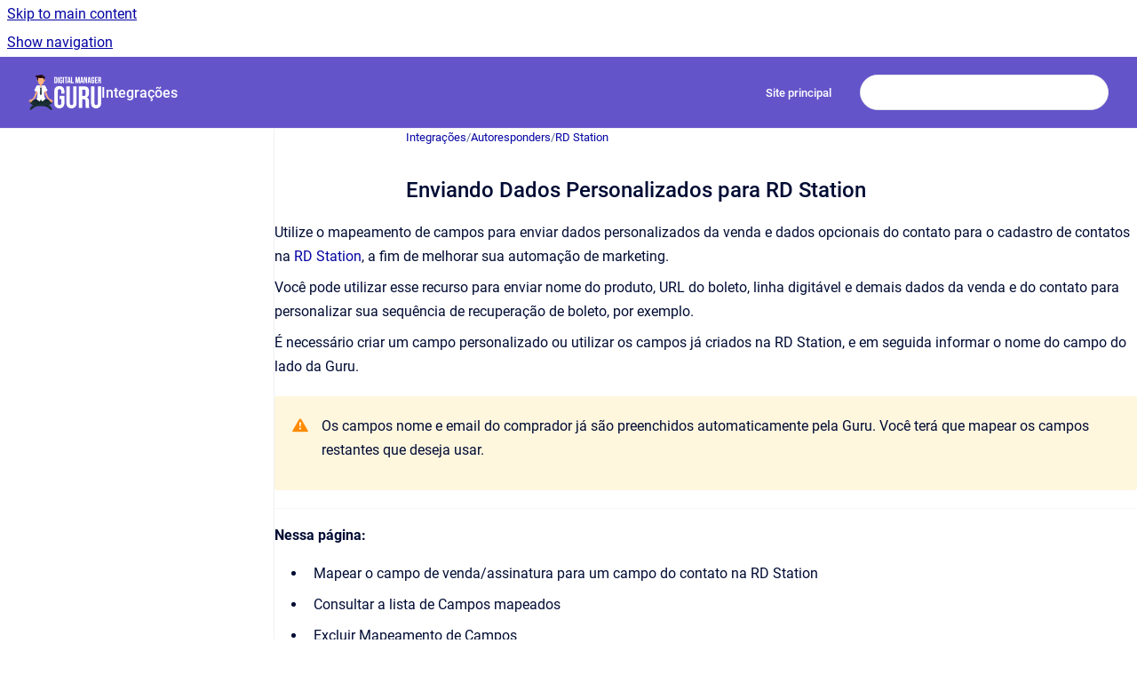

--- FILE ---
content_type: text/html
request_url: https://docs.digitalmanager.guru/integracoes/enviando-dados-personalizados-para-rd-station
body_size: 9688
content:
<!doctype html>
            
        
    
        
<html class="no-js" lang="pt" data-vp-page-id="659324935" data-vp-page-template="article">
    
    
    
<head>
    <!--CDP_HEAD_START-->
        <!--CDP_HEAD_END-->
    <meta charset="utf-8">
    <meta http-equiv="x-ua-compatible" content="ie=edge">
    <meta name="viewport" content="width=device-width, initial-scale=1">
    <meta name="repository-base-url" content="../integracoes">
                <meta name="source-last-modified" content="2025-10-02T14:24Z">
    
    <meta name="Help Center Version"
          content="1.4">
    
        
    <link rel="icon" href="https://docs.digitalmanager.guru/__assets-1640931e-8e37-4709-a532-1549d8fccb10/image/fav-icon-guru.svg">
    <link rel="apple-touch-icon" href="https://docs.digitalmanager.guru/__assets-1640931e-8e37-4709-a532-1549d8fccb10/image/fav-icon-guru.svg">

            <link rel="canonical" href="https://docs.digitalmanager.guru/integracoes/enviando-dados-personalizados-para-rd-station">
                                            <link rel="alternate" hreflang="pt" href="https://docs.digitalmanager.guru/integracoes/enviando-dados-personalizados-para-rd-station">

                                    <link rel="alternate" hreflang="x-default" href="https://docs.digitalmanager.guru/integracoes/enviando-dados-personalizados-para-rd-station">
                                        
    


<!-- HelpCenter config -->


                                                                                                                                                                                                                                                                                                                                                                                                                                                                                                                                                                                                                                                                                                                                                                                                                                                                                                                                                                                                                                                                                                                                                                                                                                                                                                                                                                                                                                                                                                                                                                                                                                                                                                                                                                                                                                                                                                                                                                                                                                                                                                                                                                                                                                                                                                                                                                                                                                                                                                                                                                                                                                                                                                                                                                                                                                                                                                                                                                                                                                                                                                                                                                                                                                                                                                                                                                                                                                                                                                                                                                                                                                                                                                                                                                                                                                                                                                                                                                                                                                                                                                                                                                                                                                                                                                                                                                                                                                                                                                                                                                                                                                                                                                                                                                                                                                                                                                                                                                                                                                                                                                                                                                                                                                                                                                                                                                                                                                                                                                                                                                                                                                                                                                                                                                                                                                                                                                                                                                                                                                                                                                                                                                                                                                                                                                                                                                                                                                                                                                                                                                                                                                                                                                                                                                                                                                                                                                                                                                                                                                                                                                                                                                                                                                                                                                                                                                                                                                                                                                                                                                                                                                                                                                                                                                                                                                                                                                                                                                                                                                                                                                                                                                                                                                                                                                                                                                                                                                                                                                                                                                                                                                                                                                                                                                                                                                                                                                                                                                                                                                                                                                                                                                                                                                                                                                                                                                                                                                                                                                                                                                                                                                                                                                                                                                                                                                                                                                                                                                                                                                                                                                                                                                                                                                                                                                                                                                                                                                                                                                                                                                                                                                                                                                                                                                                                                                                                                                                                                                                                                                                                                                                                                                                                                                                                                                                                                                                                                                                                                                                                                                                                                                                                                                                                                                                                                                                                                                                                                                                                                                                                                                                                                                                                                                                                                                                                                                                                                                            
    
                                                                                                                                                                                                                                        

    <!-- Primary Meta Tags -->
    <meta name="title" content="Enviando Dados Personalizados para RD Station">
            <meta name="description" content="Utilize o mapeamento de campos para enviar dados personalizados da venda e dados opcionais do contato para o cadastro de contatos na RD Station, a ...">
    <meta property="og:description" content="Utilize o mapeamento de campos para enviar dados personalizados da venda e dados opcionais do contato para o cadastro de contatos na RD Station, a ...">
    <meta property="twitter:description" content="Utilize o mapeamento de campos para enviar dados personalizados da venda e dados opcionais do contato para o cadastro de contatos na RD Station, a ...">

        
    
    <!-- Open Graph / Facebook -->
    <meta property="og:type" content="website">
    <meta property="og:url" content="https://docs.digitalmanager.guru/integracoes/enviando-dados-personalizados-para-rd-station">
    <meta property="og:title" content="Enviando Dados Personalizados para RD Station">
    <meta property="og:image" content="https://docs.digitalmanager.guru/__attachments/659324935/integra%C3%A7%C3%B5es-autoresponders-rd%20station.png?inst-v=1640931e-8e37-4709-a532-1549d8fccb10">


    <!-- Twitter -->
    <meta property="twitter:card" content="summary_large_image">
    <meta property="twitter:title" content="Enviando Dados Personalizados para RD Station">
    <meta property="twitter:image" content="https://docs.digitalmanager.guru/__attachments/659324935/integra%C3%A7%C3%B5es-autoresponders-rd%20station.png?inst-v=1640931e-8e37-4709-a532-1549d8fccb10">

    
    <script>
        var hasCookieNotice = false;
        var usesCookieOptInStrategy = true;
        var cookieRelatedFeatures = [];

        function isSitePreview() {
            var previewStagingUrlMatcher = /\/~preview-([a-f0-9]{8}-[a-f0-9]{4}-[a-f0-9]{4}-[a-f0-9]{4}-[a-f0-9]{12})\//;
            return previewStagingUrlMatcher.test(window.location.href);
        }

        function hasSiteViewerGivenConsentForTracking() {
            try {
                return window.localStorage.getItem('shc-cookies') === 'enabled';
            } catch (e) {
                return false;
            }
        }

        function hasSiteViewerRefusedConsentForTracking() {
            try {
                return window.localStorage.getItem('shc-cookies') === 'disabled';
            } catch (e) {
                return false;
            }
        }

        function areCookiesEnabled() {
                        if (!hasCookieNotice) {
                return true;
            }

                        if (usesCookieOptInStrategy) {
                                if (hasSiteViewerGivenConsentForTracking()) {
                    return true;
                }
            } else {
                                if (!hasSiteViewerRefusedConsentForTracking()) {
                    return true;
                }
            }

            return false;
        }

        var registerCookieRelatedFeature = function (featureFunction) {

                                                
            if (typeof featureFunction === 'function') {
                cookieRelatedFeatures.push(featureFunction);
            }
        }

        var initializeCookieRelatedFeatures = function () {

                                    
            if (!areCookiesEnabled()) {
                return;
            }
            window.scrollHelpCenter.areCookiesEnabled = true;
            for (const cookieRelatedFeature of cookieRelatedFeatures) {
                try {
                    cookieRelatedFeature();
                } catch (e) {
                    console.error(e);
                }
            }
        }

        
        window.scrollHelpCenter = {
            collection: JSON.parse('{\"members\":[{\"name\":\"Checkout Guru\",\"prefix\":\"checkout-guru\"},{\"name\":\"Produtos\",\"prefix\":\"produtos\"},{\"name\":\"Assinaturas\",\"prefix\":\"assinaturas\"},{\"name\":\"Vendas\",\"prefix\":\"vendas\"},{\"name\":\"Integra\u00E7\u00F5es\",\"prefix\":\"integracoes\"},{\"name\":\"Configura\u00E7\u00F5es Gerais\",\"prefix\":\"configuracoes-gerais\"},{\"name\":\"Contatos, Leads e Produtores\",\"prefix\":\"contatos\"},{\"name\":\"Sistema de Afilia\u00E7\u00E3o\",\"prefix\":\"afiliacoes\"},{\"name\":\"Introdu\u00E7\u00E3o ao Guru\",\"prefix\":\"introducao-ao-guru\"},{\"name\":\"Compras atrav\u00E9s da Guru\",\"prefix\":\"meus-pedidos-comprador\"},{\"name\":\"Tutoriais para Afiliados\",\"prefix\":\"meus-pedidos-afiliados\"},{\"name\":\"Dashboards e Relat\u00F3rios\",\"prefix\":\"dashboards-relatorios\"},{\"name\":\"Conta e Usu\u00E1rios\",\"prefix\":\"conta-usuarios\"},{\"name\":\"Novidades e Atualiza\u00E7\u00F5es\",\"prefix\":\"novidades\"},{\"name\":\"Rastreamentos e Teste AB\",\"prefix\":\"rastreamentos\"},{\"name\":\"Atendimento e Suporte\",\"prefix\":\"atendimento-e-suporte\"},{\"name\":\"Premia\u00E7\u00E3o Anual dos Vendedores\",\"prefix\":\"premiacao-vendedores\"},{\"name\":\"Documenta\u00E7\u00E3o Para Desenvolvedores\",\"prefix\":\"developers\"},{\"name\":\"Ingressos \",\"prefix\":\"eticket\"}],\"currentContentSource\":{\"name\":\"Integra\u00E7\u00F5es\",\"prefix\":\"integracoes\"}}'),
            source: {
                confluenceBaseUrl: 'https://digitalmanagerguru.atlassian.net/wiki',
                confluencePageId: '659324935',
                confluenceSpaceKey: 'integracoes',
            },
            contentSourceKey: 'SPACE:integracoes',
            siteKey: '4cccce3c-a533-489d-a6a7-8d6b840c1019',
            customJsSrc: null,
            isSitePreview: isSitePreview(),
            areCookiesEnabled: areCookiesEnabled(),
            excludePageLabel: 'scroll-help-center-exclude-page',
            hasCookieNotice: hasCookieNotice,
            usesCookieOptInStrategy: usesCookieOptInStrategy,
            registerCookieRelatedFeature: registerCookieRelatedFeature,
            initializeCookieRelatedFeatures: initializeCookieRelatedFeatures,
            isPortal: false,
            isSearch: false,
            isError: false,
            isOverview: false,
            viewportLink: '../?l=pt',
            relSiteRootPath: '../',
            siteInstanceId: '1640931e-8e37-4709-a532-1549d8fccb10',
            theme: {
                root: {
                    absoluteLink: '../?l=pt'
                },
                header: {
                    displaySpaceName: true,
                    links: JSON.parse('[{\"url\":\"https:\/\/digitalmanager.guru\/?utm_content=docs\",\"text\":\"Site principal\"}]'),
                    logo: {
                        url: '../__assets-1640931e-8e37-4709-a532-1549d8fccb10/image/logo-guru-quadrado-central-ajuda.png',
                        alt: 'Central de Ajuda Digital Manager Guru'
                    },
                },
                cookieNotice: {
                    display: false,
                    headingText: 'Cookie Notice',
                    descriptionText: 'Please read our privacy statement.',
                    link: {
                        url: '',
                        text: ''
                    }
                }
            },
            integrations: {
                jiraServiceDesk: {
                    key: ''
                },
                intercom: {
                    appId: ''
                },
                zendesk: {
                    url: ''
                },
                aiSearch: {
                    enabled: false
                }
            },
            repository: {
                link: '../integracoes',
                name: 'Integra\u00E7\u00F5es'
            },
            versionLinksForPage: JSON.parse('null'),
            variantLinksForPage: JSON.parse('null'),
            languageLinksForPage: JSON.parse('[{\"displayName\":\"Portuguese\",\"code\":\"pt\",\"toLanguageLink\":\"..\/integracoes\/enviando-dados-personalizados-para-rd-station\",\"fallback\":false}]'),
            defaultLanguageCode: 'pt'        };
    </script>

    
            
    
        <!-- Google Tag Manager -->
        <script>
                        window.scrollHelpCenter.registerCookieRelatedFeature(function () {
                if (!window.scrollHelpCenter.isSitePreview) {
                    (function(w,d,s,l,i){w[l]=w[l]||[];w[l].push({'gtm.start':
                        new Date().getTime(),event:'gtm.js'});var f=d.getElementsByTagName(s)[0],
                        j=d.createElement(s),dl=l!='dataLayer'?'&l='+l:'';j.async=true;j.src=
                        'https://www.googletagmanager.com/gtm.js?id='+i+dl;f.parentNode.insertBefore(j,f);
                    })(window,document,'script','dataLayer','GTM-53ZVCMT');
                }
            });
        </script>
        <!-- End Google Tag Manager -->
    

    
        
    <link rel="stylesheet" href="../__theme/css/app--9d49c7a6f16d6f27f169.css">

    
            <link rel="stylesheet"
              id="theme-asset-custom-css"
              href="../__assets-1640931e-8e37-4709-a532-1549d8fccb10/css/custom.css">
    
    
<style>
            :root {
                        --_vpt-INTERNAL-footer-background: #373b3e;
        --_vpt-INTERNAL-footer-foreground: #FFF;
        --_vpt-INTERNAL-header-background: #6454ca;
        --_vpt-INTERNAL-header-foreground: #FFFFFF;

        /* @deprecated */
        --vp-portal-banner-background-image: url('../../__assets-1640931e-8e37-4709-a532-1549d8fccb10/image/bg-central-ajuda.png');
        /* @deprecated */
        --vp-portal-banner-text-color: #FFF;
        /* @deprecated */
        --vp-space-banner-background-image: url('../header-background--b27bdbd2502a69f032bd.jpg');
        /* @deprecated */
        --vp-space-banner-text-color: #FFF;
    }
</style>

    <title>Enviando Dados Personalizados para RD Station</title>

        </head>
    <!-- pageid attribute is deprecated - please use data-vp-page-id on html element instead -->
    <body pageid="659324935" class="flex flex-col min-h-screen">
                    <div id="vp-js-cookies__notice"></div>
            <vp-a11y-skip-controller>
                <a class="vp-a11y-skip-trigger" href="#content">
                    <i18n-message i18nkey="navigation.skip.to.main.label">
                        Skip to main content
                    </i18n-message>
                </a>
            </vp-a11y-skip-controller>
            <button type="button" class="vp-a11y-skip-trigger vp-js-a11y-navigation-toggle">
                <i18n-message i18nkey="navigation.open.label">
                    Show navigation
                </i18n-message>
            </button>
        
        

<header data-vp-component="header" class="header hc-header-background-color">
    <div class="header__navigation relative">
        <div class="hc-header-background-color relative z-10" id="site-navigation">
            <div class="top-bar header__navigation--large vp-container hc-header-background-color hc-header-font-color">
                <div class="top-bar-left">
                    <ul class="flex flex-wrap flex-row gap-4 items-center relative m-0 p-0 list-none hc-header-background-color">
                        <li class="leading-none align-self-center header__navigation--logo">
                            <vp-localized-link>
                                <a href="../?l=pt">
                                    <img src="../__assets-1640931e-8e37-4709-a532-1549d8fccb10/image/logo-guru-quadrado-central-ajuda.png" alt="">
                                    <i18n-message class="sr-only" i18nKey="header.home.label">
                                        Go to homepage
                                    </i18n-message>
                                </a>
                            </vp-localized-link>
                        </li>
                                                    <li>
                                <vp-localized-link>
                                    <a
                                        href="../integracoes/"
                                        class="block leading-none py-3 header__navigation--heading hc-header-font-color"
                                    >
                                        Integrações
                                    </a>
                                </vp-localized-link>
                            </li>
                                            </ul>
                </div>
                <div class="top-bar-right no-print">
                    <div class="header__navigation--large__menu hc-header-background-color">
                        <ul class="flex flex-row m-0 p-0 list-none render-links">
                            
    <li class="order-6 lg:order-2 render-links--link
                              render-links--link--border">
        <a href="https://digitalmanager.guru/?utm_content=docs"
           class="block px-4 py-3 hc-header-font-color"
           rel="noopener">
            Site principal
        </a>
    </li>
                            </ul>
                                                                            <div class="my-auto list-none ml-4">
                                    

        
        
    
    <div
        data-vp-id="search-bar-placeholder"
        data-vp-component="search-bar"
        data-vp-variant=""
        class="vp-search-bar "
        aria-hidden="true"
    >
        <form
            action="/search.html"
            method="GET"
            class="vp-search-bar__input-container"
        >
            <div
                data-vp-component="search-input"
                data-vp-variant="border"
                class="vp-search-input vp-search-input--border"
            >
                <input
                    type="search"
                    autocomplete="off"
                    value=""
                    class="vp-search-input__input"
                    style="margin-right: 0;"
                >
            </div>
        </form>
    </div>

    
    <script data-vp-id="search-bar-config" type="application/json">
        {
            "hasContentSourceFilter": false,
            "hasQuickSearch": true,
            "variant": ""
        }
    </script>
                            </div>
                                            </div>

                    <button type="button" class="vp-js-header-search-toggle vp-button header__navigation--button hc-header-font-color">
                        <svg
                            data-vp-id="header-search-toggle-icon"
                            data-vp-component="icon"
                            xmlns="http://www.w3.org/2000/svg"
                            width="20"
                            height="20"
                            viewBox="0 0 20 20"
                            fill="none"
                            aria-hidden="true"
                        >
                            <path d="M8.99452 14.5C10.5121 14.5 11.809 13.9669 12.8854 12.9007C13.9618 11.8345 14.5 10.5361 14.5 9.00548C14.5 7.48794 13.9631 6.19097 12.8893 5.11458C11.8155 4.03819 10.519 3.5 9 3.5C7.46786 3.5 6.16816 4.0369 5.1009 5.11071C4.03363 6.18453 3.5 7.48096 3.5 9C3.5 10.5321 4.0331 11.8318 5.09929 12.8991C6.1655 13.9664 7.46391 14.5 8.99452 14.5ZM9 16C8.02913 16 7.11974 15.816 6.27185 15.4479C5.42395 15.0799 4.68056 14.5799 4.04167 13.9479C3.40278 13.316 2.90278 12.576 2.54167 11.728C2.18056 10.88 2 9.97053 2 8.99956C2 8.04152 2.18403 7.13542 2.55208 6.28125C2.92014 5.42708 3.41864 4.68387 4.04758 4.0516C4.67653 3.41935 5.41569 2.91935 6.26508 2.5516C7.11449 2.18387 8.02548 2 8.99806 2C9.95769 2 10.8646 2.18403 11.7188 2.55208C12.5729 2.92014 13.316 3.42014 13.9479 4.05208C14.5799 4.68403 15.0799 5.42612 15.4479 6.27835C15.816 7.13058 16 8.0381 16 9.00094C16 9.83365 15.8615 10.6213 15.5846 11.3638C15.3078 12.1062 14.9254 12.7836 14.4375 13.3958L18 16.9583L16.9375 18L13.375 14.4583C12.7668 14.9459 12.0939 15.3247 11.3564 15.5948C10.6188 15.8649 9.83333 16 9 16Z" fill="currentColor"></path>
                        </svg>
                        <i18n-message class="sr-only" i18nKey="search.form.show.label"></i18n-message>
                    </button>
                </div>
            </div>
        </div>
    </div>
</header>

        <div class="flex flex-col flex-grow hc-main-wrapper">
                            


<div class="vp-article vp-container article">
    <div class="vp-article__aside-left no-print">
        <div id="vp-js-desktop__navigation" class="vp-article__aside-left__inner"></div>
    </div>

    <main id="article-content" class="vp-article__content-panel">
                    
    <i18n-message i18nkey="breadcrumb.label" attribute="aria-label" class="vp-breadcrumbs__wrapper">
        <nav class="vp-breadcrumbs" aria-label="Breadcrumb" role="navigation">
            <div class="breadcrumbs-wrapper">
                <ol class="breadcrumbs breadcrumbs--fit-content">
                                            <li>
                                                            <a href="../integracoes/" rel="prev">Integrações</a>
                                                                                        <span aria-hidden="true">/</span>
                                                    </li>
                                            <li>
                                                            <a href="../integracoes/autoresponders" rel="prev" class="js-breadcrumbs-truncate">Autoresponders</a>
                                                                                        <span aria-hidden="true">/</span>
                                                    </li>
                                            <li>
                                                            <a href="../integracoes/rd-station" rel="prev" class="js-breadcrumbs-truncate">RD Station</a>
                                                                                </li>
                                    </ol>
            </div>
        </nav>
    </i18n-message>
                        <div id="content" class="vp-a11y-skip-target" tabindex="-1"></div>
                    <div class="vp-article__aside-right no-print">
                <vp-toc data-vp-component="toc" for="main-content">
                    <vp-a11y-skip-controller slot="afterbegin">
                        <a class="vp-a11y-skip-trigger"  href="#article-inner-content">
                            <i18n-message i18nkey="navigation.skip.toc.label">
                                Skip table of contents
                            </i18n-message>
                        </a>
                    </vp-a11y-skip-controller>
                </vp-toc>
            </div>
                <div id="article-inner-content" class="vp-article__wrapper" tabindex="-1">
            <header class="article-header">
                <!-- CSS class article__heading is deprecated and will be removed in the future -->
                <h1 class="vp-article__heading article__heading"><span>Enviando Dados Personalizados para RD Station</span></h1>
            </header>

            <section id="main-content" class="vp-article__content wiki-content article__content">
                    <p>Utilize o mapeamento de campos para enviar dados personalizados da venda e dados opcionais do contato para o cadastro de contatos na <a class="external-link" href="https://www.rdstation.com/" rel="nofollow" shape="rect">RD Station</a>, a fim de melhorar sua automação de marketing.</p><p>Você pode utilizar esse recurso para enviar nome do produto, URL do boleto, linha digitável e demais dados da venda e do contato para personalizar sua sequência de recuperação de boleto, por exemplo.</p><p>É necessário criar um campo personalizado ou utilizar os campos já criados na RD Station, e em seguida informar o nome do campo do lado da Guru. </p>





    
<div class="panel-macro panel-macro--note panel-macros--note" role="note" aria-label="Note" data-type="warning">
    <div class="panel-macro__icon panel-macros--note__icon">
                    <img aria-hidden="true" src="../__theme/images/common/note-macro-icon--625ed763b7218abfc3ad.svg">
                    </div>
    <div class="panel-macro__content panel-macros--note__content">
                <p>Os campos nome e email do comprador já são preenchidos automaticamente pela Guru. Você terá que mapear os campos restantes que deseja usar.</p>
    </div>
</div>
<hr><p><strong>Nessa página:</strong></p><ul><li><p>Mapear o campo de venda/assinatura para um campo do contato na RD Station</p></li><li><p>Consultar a lista de Campos mapeados</p></li><li><p>Excluir Mapeamento de Campos</p></li><li><p>Consultar Auditoria</p></li></ul><hr>





    
<div class="panel-macro panel-macro--note panel-macros--note" role="note" aria-label="Note" data-type="warning">
    <div class="panel-macro__icon panel-macros--note__icon">
                    <img aria-hidden="true" src="../__theme/images/common/note-macro-icon--625ed763b7218abfc3ad.svg">
                    </div>
    <div class="panel-macro__content panel-macros--note__content">
                <p><strong>Antes de configurar, você precisa:</strong></p><ul><li><p>Ter um <a href="../produtos/Adicionar-e-atualizar-produtos.240877559.html" data-linked-resource-id="240877559" data-linked-resource-version="110" data-linked-resource-type="page">produto cadastrado</a> na Guru.</p></li><li><p>Ter um <a class="external-link" href="https://ajuda.rdstation.com/s/article/Criar-Campos-Personalizados?language=pt_BR" rel="nofollow" shape="rect">campo personalizado</a> criado na RD Station.</p></li><li><p><a href="../integracoes/ativar-integracao-com-rd-station" data-linked-resource-id="659783681" data-linked-resource-version="13" data-linked-resource-type="page">Ativar integração com RD Station</a>. </p></li></ul>
    </div>
</div>
<h2 id="EnviandoDadosPersonalizadosparaRDStation-Mapearocampodevenda/assinaturaparaumcampodocontatonaRDStation">Mapear o campo de venda/assinatura para um campo do contato na RD Station</h2><p>Adicione um mapeamento de campo, para preencher o contato na RD Station.</p><p><strong>Etapas:</strong></p><p>1 - Acesse o <a class="external-link" href="https://digitalmanager.guru/admin/auth/login?utm_term=docs&amp;utm_content=rd-station-enviando-dados-personalizados" rel="nofollow" shape="rect">admin da Guru</a> com seu usuário e senha.</p><p>2 - No menu lateral, acesse <strong>Configurações </strong>&gt; <strong>Integrações </strong>&gt;<strong> Autoresponders </strong>&gt;<strong> RD Station</strong>.</p><figure data-width-type="pixel" data-layout="center" data-align="center" style="--image-inline-size: 750px;" class="confluence-embedded-image vp-image image-center"><img alt="integrações-autoresponders-rd station.png" src="../__attachments/659324935/integra%C3%A7%C3%B5es-autoresponders-rd%20station.png?inst-v=1640931e-8e37-4709-a532-1549d8fccb10" data-width="750"></figure><p>3 - Clique em <strong>Configurações Adicionais</strong> e, em seguida, em <strong>Mapeamento de Campos</strong>.</p><figure data-width-type="pixel" data-layout="align-start" data-align="left" style="--image-inline-size: 250px;" class="confluence-embedded-image vp-image image-left"><img alt="config-mapeamento de campos.png" src="../__attachments/659324935/config-mapeamento%20de%20campos.png?inst-v=1640931e-8e37-4709-a532-1549d8fccb10" data-width="250"></figure><p>4 - De acordo com o mapeamento que deseja realizar, selecione <strong>Assinaturas </strong>ou <strong>Vendas</strong>.<strong> </strong>Exemplo: se você vende um produto de assinatura, selecione a opção Assinaturas.</p><figure data-width-type="pixel" data-layout="align-start" data-align="left" style="--image-inline-size: 300px;" class="confluence-embedded-image vp-image image-left"><img alt="aba-assinaturas-vendas.png" src="../__attachments/659324935/aba-assinaturas-vendas.png?inst-v=1640931e-8e37-4709-a532-1549d8fccb10" data-width="300"></figure><p>5 - Em seguida, clique em <strong>Adicionar Mapeamento</strong>.</p><figure data-width-type="pixel" data-layout="align-start" data-align="left" style="--image-inline-size: 243px;" class="confluence-embedded-image vp-image image-left"><img alt="adicionar mapeamento.png" src="../__attachments/659324935/adicionar%20mapeamento.png?inst-v=1640931e-8e37-4709-a532-1549d8fccb10" data-width="243"></figure><p>6 - Informe:</p><ol start="1"><li><p><strong>Campo da assinatura/transação (vendas): </strong>selecione o campo da assinatura/venda que deseja enviar para o contato;</p></li><li><p><strong>Campo da RD Station:</strong> selecione o campo da RD Station onde o valor enviado deverá ser gravado.</p></li></ol><figure data-width-type="pixel" data-layout="center" data-align="center" style="--image-inline-size: 550px;" class="confluence-embedded-image vp-image image-center"><img alt="rd station-mapeamento de campos-adicionar.png" src="../__attachments/659324935/rd%20station-mapeamento%20de%20campos-adicionar.png?inst-v=1640931e-8e37-4709-a532-1549d8fccb10" data-width="550"></figure><p>7 - Clique em <strong>Enviar</strong>.<strong> </strong></p>





    
<div class="panel-macro panel-macro--tip panel-macros--tip" role="note" aria-label="Note" data-type="tip">
    <div class="panel-macro__icon panel-macros--tip__icon">
                    <img aria-hidden="true" src="../__theme/images/common/tip-macro-icon--29936453c365cfc0f714.svg">
                    </div>
    <div class="panel-macro__content panel-macros--tip__content">
                <p>Para confirmar que o mapeamento foi criado com sucesso, você deve visualizar um aviso no canto superior direito.</p>
    </div>
</div>
<p>8 - Repita as etapas de 4 a 7 para cada mapeamento que deseja realizar.</p><hr><h2 id="EnviandoDadosPersonalizadosparaRDStation-ConsultaralistadeCamposmapeados">Consultar a lista de Campos mapeados</h2><p>Por padrão, a lista de mapeamentos é organizada por data de criação (do mais novo para o mais antigo). Para maior velocidade de carregamento da página, são exibidos apenas os primeiros registros. Se deseja visualizar os demais itens da lista, você pode rolar a página até o final e clicar em&nbsp;<strong>Ver mais</strong>&nbsp;no centro inferior da tela.</p><p><strong>Etapas:</strong></p><p>1 - Acesse o <a class="external-link" href="https://digitalmanager.guru/admin/auth/login?utm_term=docs&amp;utm_content=rd-station-enviando-dados-personalizados" rel="nofollow" shape="rect">admin da Guru</a> com seu usuário e senha.</p><p>2 - No menu lateral, acesse <strong>Configurações </strong>&gt; <strong>Integrações </strong>&gt;<strong> Autoresponders </strong>&gt;<strong> RD Station</strong>.</p><figure data-width-type="pixel" data-layout="center" data-align="center" style="--image-inline-size: 750px;" class="confluence-embedded-image vp-image image-center"><img alt="integrações-autoresponders-rd station.png" src="../__attachments/659324935/integra%C3%A7%C3%B5es-autoresponders-rd%20station.png?inst-v=1640931e-8e37-4709-a532-1549d8fccb10" data-width="750"></figure><p>3 - Clique em <strong>Configurações Adicionais</strong> e, em seguida, em <strong>Mapeamento de Campos</strong>.</p><figure data-width-type="pixel" data-layout="align-start" data-align="left" style="--image-inline-size: 250px;" class="confluence-embedded-image vp-image image-left"><img alt="config-mapeamento de campos.png" src="../__attachments/659324935/config-mapeamento%20de%20campos.png?inst-v=1640931e-8e37-4709-a532-1549d8fccb10" data-width="250"></figure><p>4 - De acordo com o mapeamento que deseja realizar, selecione <strong>Assinaturas </strong>ou <strong>Vendas</strong>.<strong> </strong>Exemplo: se você vende um produto de assinatura, selecione a opção Assinaturas.</p><figure data-width-type="pixel" data-layout="align-start" data-align="left" style="--image-inline-size: 300px;" class="confluence-embedded-image vp-image image-left"><img alt="aba-assinaturas-vendas.png" src="../__attachments/659324935/aba-assinaturas-vendas.png?inst-v=1640931e-8e37-4709-a532-1549d8fccb10" data-width="300"></figure><p>5 - A lista exibe as seguintes informações:</p><ol start="1"><li><p><strong>Campo da assinatura/transação (vendas): </strong>o campo da assinatura/venda que deseja enviar para o contato;</p></li><li><p><strong>Campo da RD Station:</strong> o campo onde o valor enviado deverá ser gravado.</p></li></ol><figure data-width-type="pixel" data-layout="center" data-align="center" style="--image-inline-size: 750px;" class="confluence-embedded-image vp-image image-center"><img alt="rd station-mapeamento de campos-consulta lista.png" src="../__attachments/659324935/rd%20station-mapeamento%20de%20campos-consulta%20lista.png?inst-v=1640931e-8e37-4709-a532-1549d8fccb10" data-width="750"></figure><hr><h2 id="EnviandoDadosPersonalizadosparaRDStation-AtualizarMapeamentodeCampos">Atualizar Mapeamento de Campos</h2><p>Depois de criado, é possível atualizar um mapeamento de campos. Esse recurso é útil quando você precisa mudar a regra de envio de um campo na <strong>RD Station</strong>. </p>





    
<div class="panel-macro panel-macro--info panel-macros--info" role="note" aria-label="Note" data-type="info">
    <div class="panel-macro__icon panel-macros--info__icon">
                    <img aria-hidden="true" src="../__theme/images/common/info-macro-icon--39985156a8a940b9a79d.svg">
                    </div>
    <div class="panel-macro__content panel-macros--info__content">
                <p>Ao atualizar o mapeamento, a Guru passa a assumir a nova regra de acesso/bloqueio ao campo. </p>
    </div>
</div>
<p><strong>Etapas:</strong></p><p>1 – Na listagem, localize o produto desejado e clique no mesmo.</p><figure data-width-type="pixel" data-layout="center" data-align="center" style="--image-inline-size: 750px;" class="confluence-embedded-image vp-image image-center"><img alt="rd station-mapeamento de campos-visualizar.png" src="../__attachments/659324935/rd%20station-mapeamento%20de%20campos-visualizar.png?inst-v=1640931e-8e37-4709-a532-1549d8fccb10" data-width="750"></figure><p>2 - Informe:</p><ol start="1"><li><p><strong>Campo da assinatura/transação (vendas): </strong>selecione o campo da assinatura/venda que deseja enviar para o contato;</p></li><li><p><strong>Campo da RD Station:</strong> selecione o campo onde o valor enviado deverá ser gravado.</p></li></ol><figure data-width-type="pixel" data-layout="center" data-align="center" style="--image-inline-size: 550px;" class="confluence-embedded-image vp-image image-center"><img alt="rd station-mapeamento de campos-editar.png" src="../__attachments/659324935/rd%20station-mapeamento%20de%20campos-editar.png?inst-v=1640931e-8e37-4709-a532-1549d8fccb10" data-width="550"></figure><p>3 – Clique em <strong>Enviar</strong>.<strong> </strong></p>





    
<div class="panel-macro panel-macro--tip panel-macros--tip" role="note" aria-label="Note" data-type="tip">
    <div class="panel-macro__icon panel-macros--tip__icon">
                    <img aria-hidden="true" src="../__theme/images/common/tip-macro-icon--29936453c365cfc0f714.svg">
                    </div>
    <div class="panel-macro__content panel-macros--tip__content">
                <p>Uma mensagem será exibida indicando que o mapeamento foi atualizado com sucesso.</p>
    </div>
</div>
<hr><h2 id="EnviandoDadosPersonalizadosparaRDStation-ExcluirMapeamentodeCampos">Excluir Mapeamento de Campos</h2><p>Depois de criado, é possível remover um mapeamento de produtos. Esse recurso é útil quando você não deseja mais enviar um determinado campo de venda e assinatura para um contato.</p><p><strong>Etapas:</strong></p><p>1 – Na listagem, localize o mapeamento desejado e clique no botão <strong>Remover</strong> correspondente ao mesmo.</p><figure data-width-type="pixel" data-layout="center" data-align="center" style="--image-inline-size: 750px;" class="confluence-embedded-image vp-image image-center"><img alt="rd station-mapeamento de campos-remover.png" src="../__attachments/659324935/rd%20station-mapeamento%20de%20campos-remover.png?inst-v=1640931e-8e37-4709-a532-1549d8fccb10" data-width="750"></figure><p>2 - Confirme se deseja realizar a exclusão. <em>Para confirmar que o campo foi excluído, uma mensagem será exibida por alguns segundos no topo superior direito da página.</em></p><figure data-width-type="pixel" data-layout="center" data-align="center" style="--image-inline-size: 450px;" class="confluence-embedded-image vp-image image-center"><img alt="remover-confirmar.png" src="../__attachments/659324935/remover-confirmar.png?inst-v=1640931e-8e37-4709-a532-1549d8fccb10" data-width="450"></figure>





    
<div class="panel-macro panel-macro--tip panel-macros--tip" role="note" aria-label="Note" data-type="tip">
    <div class="panel-macro__icon panel-macros--tip__icon">
                    <img aria-hidden="true" src="../__theme/images/common/tip-macro-icon--29936453c365cfc0f714.svg">
                    </div>
    <div class="panel-macro__content panel-macros--tip__content">
                <p>A partir deste momento, a Guru deixa de enviar o campo removido para preenchimento do contato na <strong>RD Station</strong>.</p>
    </div>
</div>
<hr><h2 id="EnviandoDadosPersonalizadosparaRDStation-ConsultarAuditoria">Consultar Auditoria </h2><p>Por medida de segurança, a Guru armazena um histórico de todas as operações realizadas no mapeamento de campo, identificando usuário, data/hora da operação e outros detalhes.</p><p><strong>Etapas:</strong></p><p>1 - No menu lateral, acesse <strong>Configurações </strong>&gt; <strong>Integrações </strong>&gt;<strong> Autoresponders </strong>&gt;<strong> RD Station</strong>.</p><figure data-width-type="pixel" data-layout="center" data-align="center" style="--image-inline-size: 750px;" class="confluence-embedded-image vp-image image-center"><img alt="integrações-autoresponders-rd station.png" src="../__attachments/659324935/integra%C3%A7%C3%B5es-autoresponders-rd%20station.png?inst-v=1640931e-8e37-4709-a532-1549d8fccb10" data-width="750"></figure><p>2 - Clique em <strong>Configurações Adicionais</strong> e, em seguida, em <strong>Mapeamento de Campos</strong>.</p><figure data-width-type="pixel" data-layout="align-start" data-align="left" style="--image-inline-size: 250px;" class="confluence-embedded-image vp-image image-left"><img alt="config-mapeamento de campos.png" src="../__attachments/659324935/config-mapeamento%20de%20campos.png?inst-v=1640931e-8e37-4709-a532-1549d8fccb10" data-width="250"></figure><p>3 - Clique na aba <strong>Auditoria</strong>.</p><figure data-width-type="pixel" data-layout="align-start" data-align="left" style="--image-inline-size: 170px;" class="confluence-embedded-image vp-image image-left"><img alt="aba-auditoria.png" src="../__attachments/659324935/aba-auditoria.png?inst-v=1640931e-8e37-4709-a532-1549d8fccb10" data-width="170"></figure><p>4 - As atividades são exibidas em uma linha do tempo (da mais recente para a mais antiga).</p><figure data-width-type="pixel" data-layout="center" data-align="center" style="--image-inline-size: 750px;" class="confluence-embedded-image vp-image image-center"><img alt="rd station-mapeamento de campos-auditoria.png" src="../__attachments/659324935/rd%20station-mapeamento%20de%20campos-auditoria.png?inst-v=1640931e-8e37-4709-a532-1549d8fccb10" data-width="750"></figure><p>5 - Se desejar, você pode visualizar o detalhe da atividade clicando em cima do título da mesma.</p><figure data-width-type="pixel" data-layout="center" data-align="center" style="--image-inline-size: 750px;" class="confluence-embedded-image vp-image image-center"><img alt="rd station-mapeamento de campos-auditoria-selecionar.png" src="../__attachments/659324935/rd%20station-mapeamento%20de%20campos-auditoria-selecionar.png?inst-v=1640931e-8e37-4709-a532-1549d8fccb10" data-width="750"></figure><p>6 - Clique em uma das seções disponíveis para visualizar os dados:</p><div id="expander-241362481" class="expand-container"><div id="expander-control-241362481" class="expand-control"><span class="expand-control-icon"></span><span class="expand-control-text">Detalhe</span></div><div id="expander-content-241362481" class="expand-content"><p>Exibe as informações detalhadas da atividade em questão.</p><ol start="1"><li><p><strong>ID</strong>: número de identificação (ID) da atualização;</p></li><li><p><strong>Tipo</strong> de alteração realizada;</p></li><li><p><strong>Criado em: </strong>data do registro da atividade.</p></li></ol><figure data-width-type="pixel" data-layout="center" data-align="center" style="--image-inline-size: 450px;" class="confluence-embedded-image vp-image image-center"><img alt="rdstation-mapeamento-auditoria-detalhe.png" src="../__attachments/659324935/rdstation-mapeamento-auditoria-detalhe.png?inst-v=1640931e-8e37-4709-a532-1549d8fccb10" data-width="450"></figure></div></div><div id="expander-1422258895" class="expand-container"><div id="expander-control-1422258895" class="expand-control"><span class="expand-control-icon"></span><span class="expand-control-text">Usuário</span></div><div id="expander-content-1422258895" class="expand-content"><p>Exibe as informações do usuário que realizou a ação.</p><ol start="1"><li><p><strong>Nome: </strong>nome do usuário que realizou a operação;</p></li><li><p><strong>E-mail: </strong>email do usuário que realizou a operação.</p></li></ol><figure data-width-type="pixel" data-layout="center" data-align="center" style="--image-inline-size: 450px;" class="confluence-embedded-image vp-image image-center"><img alt="rdstation-mapeamento-auditoria-usuário.png" src="../__attachments/659324935/rdstation-mapeamento-auditoria-usu%C3%A1rio.png?inst-v=1640931e-8e37-4709-a532-1549d8fccb10" data-width="450"></figure></div></div><div id="expander-1526794056" class="expand-container"><div id="expander-control-1526794056" class="expand-control"><span class="expand-control-icon"></span><span class="expand-control-text">Infraestrutura</span></div><div id="expander-content-1526794056" class="expand-content"><p>Exibe as informações da infraestrutura (país, IP, user agent…) da atividade relacionada.</p><ol start="1"><li><p><strong>País, Região, Cidade, Latitude &amp; Longitude: </strong>localização do dispositivo que realizou a atividade.</p></li><li><p><strong>IP:</strong> endereço IP do dispositivo.</p></li><li><p><strong>User Agent: </strong>identificação do user agent (agente de usuário) que realizou a operação.</p></li></ol><figure data-width-type="pixel" data-layout="center" data-align="center" style="--image-inline-size: 450px;" class="confluence-embedded-image vp-image image-center"><img alt="rdstation-mapeamento-auditoria-infraestrutura.png" src="../__attachments/659324935/rdstation-mapeamento-auditoria-infraestrutura.png?inst-v=1640931e-8e37-4709-a532-1549d8fccb10" data-width="450"></figure><p></p></div></div>





    
<div class="panel-macro panel-macro--panel-note-adf panel-macros--panel-note-adf" role="note" aria-label="Note" data-type="note">
    <div class="panel-macro__icon panel-macros--panel-note-adf__icon">
                    <img aria-hidden="true" src="../__theme/images/common/panel-note-adf-macro-icon--f94ec48c51b48057505c.svg">
                    </div>
    <div class="panel-macro__content panel-macros--panel-note-adf__content">
                <p><strong>Proteja seus dados. Aumente a segurança do seu negócio.</strong></p><p><a class="external-link" href="https://docs.digitalmanager.guru/conta-usuarios/criar-e-atualizar-usuarios" rel="nofollow" shape="rect">Crie e gerencie usuários</a> determinando o que cada colaborador pode ver e fazer dentro da organização.</p>
    </div>
</div>
<hr><h2 id="EnviandoDadosPersonalizadosparaRDStation-MaisRecursos">Mais Recursos</h2><div class="vp-content-by-label" data-vp-id="vp-content-by-label-1">











    
    
<div class="vp-content-by-label-items"><ul><li><a href="../integracoes/ativar-integracao-com-rd-station">Ativar Integração com RD Station</a></li><li><a href="../integracoes/enviando-dados-personalizados-para-rd-station">Enviando Dados Personalizados para RD Station</a></li><li><a href="../integracoes/gerenciar-integracao-com-rd-station">Gerenciar Integração com RD Station</a></li><li><a href="../integracoes/mapeamento-de-status-das-vendas-para-rd-station">Mapeamento de Status das Vendas para RD Station</a></li></ul></div></div>

        
<div class="table-overlay full reveal article__content" data-vp-id="js-table-overlay">
    <i18n-message i18nkey="modal.cta.close.label" attribute="title">
        <button class="close-button table-overlay__close"
                data-close
                title="Close modal"
                type="button">
            <span aria-hidden="true">&times;</span>
        </button>
    </i18n-message>
    <div class="table-overlay__content"></div>
</div>

                            </section>

                    </div>
    </main>
</div>
                    </div>

        
    
<footer data-vp-component="footer" class="footer hc-footer-background-color">
    <div class="grid lg:flex footer--alignment hc-footer-font-color vp-container">
                    <div class="flex hc-footer-font-color">
                <img src="../__assets-1640931e-8e37-4709-a532-1549d8fccb10/image/icon-guru.svg" class="footer__logo" alt="">
            </div>
                <div class="grid">
            <div class="footer__links">
                                    <a
                        href="https://digitalmanager.guru/lead/conheca-guru-cafooter"
                        class="hc-footer-font-color"
                        rel="noopener"
                    >
                        Conheça a Guru
                    </a>
                                                </div>
                <ul class="footer__attribution-line--copyright hc-footer-font-color">
                    <li>
                    <i18n-message i18nkey="footer.copyright.label" options='{ "date": "2026", "by": "Digital Manager Guru" }'>
                        Copyright &copy; 2026 Digital Manager Guru
                    </i18n-message>
                    </li>
                    <li>
                        <span aria-hidden="true">&bull;</span>
                        <i18n-message i18nkey="footer.poweredBy.label">Powered by</i18n-message>
                        &#32;
                        <a
                            href="https://www.k15t.com/go/scroll-viewport-cloud-help-center"
                            rel="noopener nofollow"
                        >
                            Scroll Viewport
                        </a>
                        &#32;
                        &#38;
                        &#32;
                        <a
                            href="https://www.atlassian.com/software/confluence"
                            rel="noopener nofollow"
                        >
                            Atlassian Confluence
                        </a>
                    </li>
                    <li id="vp-js-cookies__reset-link"></li>
                </ul>
                    </div>
    </div>
</footer>

        
    
    
        
        
            
    
                
                
                
        
        <div id="vp-js-mobile__navigation"></div>

                            <div class="vp-error-log">
                <div class="vp-error-log__backdrop"></div>
                <div class="vp-error-log__modal">
                    <div class="vp-error-log__header">
                        <i18n-message i18nkey="preview.errorLog.header.label" ns="common">
                            JavaScript errors detected
                        </i18n-message>
                    </div>
                    <div class="vp-error-log__content">
                        <p>
                            <i18n-message i18nkey="preview.errorLog.content.0" ns="common">
                                Please note, these errors can depend on your browser setup.
                            </i18n-message>
                        </p>
                        <ul data-error-log-list>
                            <template class="vp-error-log__item--template">
                                <li></li>
                            </template>
                        </ul>
                        <p>
                            <i18n-message i18nkey="preview.errorLog.content.1" ns="common">
                                If this problem persists, please contact our support.
                            </i18n-message>
                        </p>
                    </div>
                    <div class="vp-error-log__footer">
                        <a class="vp-button vp-button--primary" href="https://k15t.jira.com/servicedesk/customer/portal/3" rel="noopener">
                            <i18n-message i18nkey="preview.errorLog.cta.support.label" ns="common">
                                Contact Support
                            </i18n-message>
                        </a>
                        <a class="vp-button vp-button--secondary" id="error-log-close-button" tabindex="0">
                            <i18n-message i18nkey="preview.errorLog.cta.close.label" ns="common">
                                Close
                            </i18n-message>
                        </a>
                    </div>
                </div>
            </div>
        
        <script>
            (function() {
                // set the inapphelp attributes as early as possible to avoid flashing content that should be hidden
                const searchParams = new URL(location.href).searchParams;

                if (searchParams.get('inAppHelp') === 'true') {
                    const inAppHelpClasses = ['vp-in-app-help'];

                    if (searchParams.get('title') === 'false') {
                        inAppHelpClasses.push('vp-in-app-help--no-title');
                    }

                    document.body.classList.add(...inAppHelpClasses);
                }
            }());
        </script>

        <script>
            if(!false) {
                window.scrollHelpCenter.initializeCookieRelatedFeatures();
            }
        </script>

        <script src="../__theme/js/app--e097f5305d0a99a7c40c.js"></script>
    </body>
</html>


--- FILE ---
content_type: text/css
request_url: https://docs.digitalmanager.guru/__assets-1640931e-8e37-4709-a532-1549d8fccb10/css/custom.css
body_size: 760
content:
.aui-iconfont-page-default, .enlarge-table-button, .content-label-header, nav #title{
display: none;
}

.portal__header__content__intro--intro{
font-size: 26px;
}

#article-content article{
max-width: 980px;
  width:100%
}

#article-content .table-wrap{
place-self: center;
    margin: 20px 40px;
}

.article__content h4{
margin-top: 1.4em !important;
    font-size: 1.2em;
}

.expand-container{
    margin: 0.5rem 0;
}

.article__content hr{
   opacity:0.5;
      margin-bottom: 1rem !important;
    margin-top: 1rem !important;
}

.article__content p {
    margin-bottom: 0.5rem !important;
}

h1{
font-size:2.5 rem;
}

figure img{
max-width:75% !important;
}

.confluence-embedded-image, figure.vp-image img{
border:0 !important;
}

h3, h3 em{
font-size: 1.4rem !important;
    font-weight: 400 !important;
}

h6, h6 a, h6 i, h6 b, h6 em, h6 strong, h6 code{
    font-size: 0.7rem !important;
    line-height: 1 !important;
    font-weight: 400;
  margin-top: 0px !important;
}

.panel-macro {
    margin-top: 20px !important;
  margin-bottom: 20px !important;
}

ol {
counter-reset:li;
}

#main-content ol li:before {
    position: absolute;
    content: counter(li);
    counter-increment: li;
    text-align: center;
    color: #fff;
    border-radius: 100%;
    background: #6454ca;
    width: 1.5rem;
    margin-left: -34px;
    height: 1.5rem;
}

#main-content ol * li:before {
  position: fixed;
  content: '';
}

.footer__logo{
min-width: 30px;
 max-height: 40px;
}

.top-bar-left ul.menu li:last-child {
    width: 123%;
    position: absolute;
    text-align: center;
      padding: 0% 33%;
}

.header__navigation--logo{
z-index:2;
}

#cboxLoadedContent {
    background: #fff !important;
}

p+.vp-content-by-label {
    margin-top: 0rem !important;
}

.article__content code{
background: #f2f2f2;
    padding: 2px;
    border-radius: 3px;
}

body[pageid=''] .header__navigation--heading{
display:none;
}

@media only screen and (max-width: 1024px) {
  #vp-js-mobile__header-bar .menu, .pointer-events-none opacity-0{
    display:none;
  }
  .header__navigation--logo a img{
  max-height: 40px;
  }
  #vp-js-mobile__header-bar .mdi-magnify{
  padding: 0 20px;
  }
  
}

.swagger-ui code{
background-color: transparent !important;
}

--- FILE ---
content_type: image/svg+xml
request_url: https://docs.digitalmanager.guru/__assets-1640931e-8e37-4709-a532-1549d8fccb10/image/icon-guru.svg
body_size: 1548
content:
<svg id="Camada_1" data-name="Camada 1" xmlns="http://www.w3.org/2000/svg" viewBox="0 0 114.25 161.92"><defs><style>.cls-1{fill:#fff;}</style></defs><path class="cls-1" d="M114.2,119.94a1.58,1.58,0,0,0-1-.82,4.53,4.53,0,0,0-1.32-.14l-2,0a28.51,28.51,0,0,0,.16-3.06c0-.54-.25-1.28-.78-1.18a.84.84,0,0,0-.52.52h0c-.3.6-.48,1.26-.77,1.86-.07.13-.13.26-.21.38a2,2,0,0,1-2,1,1.7,1.7,0,0,1-1-1,2.32,2.32,0,0,1-.16-.68,2.7,2.7,0,0,1,0-.75,2,2,0,0,1,.07-.26h0a2.58,2.58,0,0,1,.34-.66,2.42,2.42,0,0,1,2.16-1,5.47,5.47,0,0,0,.9.08.67.67,0,0,0,.62-.56c0-.44-.55-.63-1-.68a27.34,27.34,0,0,0-3.84-.15,3,3,0,0,0-1.25.23c-.35.16-.62.44-1,.63a2.55,2.55,0,0,1-2.76-.46c-.9-.74-1.51-1.74-2.42-2.49a17.86,17.86,0,0,1-3.17-4A78.56,78.56,0,0,1,82.52,81.72c-.1-.42-.19-.87-.26-1.35-.24-1.56-.37-3.37-.59-5.11a20.88,20.88,0,0,0,5-3.75L80.34,59c-1.57-3.12-3.21-7.83-6.46-9.56a5.47,5.47,0,0,0-3.09-.77l-.37,0H61c0-.89.08-1.78.1-2.67,0-.66,0-1.31,0-2a15.57,15.57,0,0,0,2.33-1A9,9,0,0,0,66.9,40a23.1,23.1,0,0,0,3.73-10,2.33,2.33,0,0,0,1.71.31,2.88,2.88,0,0,0,1.72-1.54,9.81,9.81,0,0,0,1.29-4.27,5.08,5.08,0,0,0-.27-2.22,3.39,3.39,0,0,0-1.6-1.71,24.42,24.42,0,0,0,.68-10.07c-.41-2.3-1.75-4.79-4.06-5.17A4.24,4.24,0,0,1,68.51,5a3,3,0,0,1-.61-.53,20.82,20.82,0,0,0-1.55-1.89A9.9,9.9,0,0,0,63.19.77,15.51,15.51,0,0,0,55.72.21c-4.3.67-8.34,2.53-12.6,3.41a28.25,28.25,0,0,1-11.83-.08c1,2.58,2,5.29,4.1,7a12.06,12.06,0,0,0,3.48,1.81c.09.87.35,1.78.49,2.68.06.38.12.77.19,1.15.24,1.44.51,2.86.81,4.28a3.32,3.32,0,0,0-1.78,1.79,5.08,5.08,0,0,0-.28,2.22,10,10,0,0,0,1.3,4.27,2.89,2.89,0,0,0,1.71,1.54,2.26,2.26,0,0,0,1.57-.23c.26,1.41.57,2.8.94,4.18,1,3.66,2.35,6.86,5.82,8.7a16.85,16.85,0,0,0,2.74,1.14c0,.42,0,.85,0,1.27h0c0,1.08.1,2.16.17,3.23H42.93a3.05,3.05,0,0,0-.52,0,5.17,5.17,0,0,0-3.26.74c-3.26,1.73-4.89,6.44-6.46,9.56L26.33,71.51a21.79,21.79,0,0,0,6.18,4.34c-.18,1.56-.31,3.14-.52,4.52-.07.48-.15.93-.25,1.35A78.8,78.8,0,0,1,21,106.85a17.82,17.82,0,0,1-3.16,4c-.92.75-1.52,1.75-2.42,2.49a2.56,2.56,0,0,1-2.76.46c-.34-.19-.61-.47-.95-.63a3,3,0,0,0-1.26-.23,27.34,27.34,0,0,0-3.84.15c-.44,0-1,.24-1,.68a.67.67,0,0,0,.62.56,5.29,5.29,0,0,0,.9-.08,2.4,2.4,0,0,1,2.16,1,2.3,2.3,0,0,1,.34.66h0a2.73,2.73,0,0,1,.1.41,2.34,2.34,0,0,1,0,.38,2.58,2.58,0,0,1-.18.9,1.69,1.69,0,0,1-1,1,1.94,1.94,0,0,1-2-1A3.5,3.5,0,0,1,6.2,117c-.25-.56-.42-1.16-.7-1.7h0a.85.85,0,0,0-.53-.52c-.53-.1-.78.64-.78,1.18A28.51,28.51,0,0,0,4.35,119l-2,0a4.56,4.56,0,0,0-1.33.14,1.58,1.58,0,0,0-1,.82.4.4,0,0,0,.05.47l.24.07c1.51.17,3,.31,4.53.48a2.28,2.28,0,0,0,.38.5,3.35,3.35,0,0,0,1.63.75,10.08,10.08,0,0,0,1,.21l-1,1.12a10.82,10.82,0,0,0-2.52,3.91l0,.4c.16.42.79.18,1.12-.12l.34-.31A5.86,5.86,0,0,0,6.07,129c.7,2.4,2.79,3.93,4.78,5.08a54.16,54.16,0,0,0,8.6,4.06q1.34.49,2.67.93A31.8,31.8,0,0,0,7.58,152.61,11,11,0,0,0,5.85,158c0,1.9,1.16,3.85,2.83,4a5.34,5.34,0,0,0,3.21-1.39c7-5.06,15.89-13,23.89-15.25,6.42-1.82,14.21-1.32,20.9-1.58,1.29.05,2.63.07,4,.08,2.72,0,5.52,0,8.28.21a49.33,49.33,0,0,1,5.25.55h0a33,33,0,0,1,3.37.73c8,2.27,16.93,10.21,23.89,15.25a5.19,5.19,0,0,0,3.21,1.4c1.66-.12,2.8-2.06,2.82-3.95a10.93,10.93,0,0,0-1.73-5.35,31.61,31.61,0,0,0-12-12.26h0c-.82-.47-1.65-.9-2.5-1.31a56.71,56.71,0,0,0,11.27-5c2-1.16,4.08-2.68,4.78-5.09a5.81,5.81,0,0,0,.16-2.41l1.3,1.17c.33.3,1,.54,1.12.12l0-.4a10.84,10.84,0,0,0-2.53-3.91l-1-1.12a10.26,10.26,0,0,0,1-.21,3.36,3.36,0,0,0,1.62-.75,2.28,2.28,0,0,0,.38-.5c1.51-.17,3-.31,4.53-.48l.24-.07A.39.39,0,0,0,114.2,119.94Zm-19.79-3.21A97.33,97.33,0,0,0,76.69,111a4.72,4.72,0,0,0-.27-.61c-4.65-9.32-5.16-20.92-4.31-31.53l1.58-.44c.08.5.17,1,.26,1.5.16.91.35,1.82.56,2.72,0,.23.1.47.16.7C77.8,96.26,85.15,107.86,94.41,116.73ZM39.59,83.3c.36-1.51.67-3,.92-4.59l.74.2c.84,10.58.32,22.15-4.32,31.44a2,2,0,0,0-.32,1.27,1.56,1.56,0,0,0,.52.77q-9.59,2.58-19,5.89C28.22,109.23,36.26,97,39.59,83.3Z"/></svg>